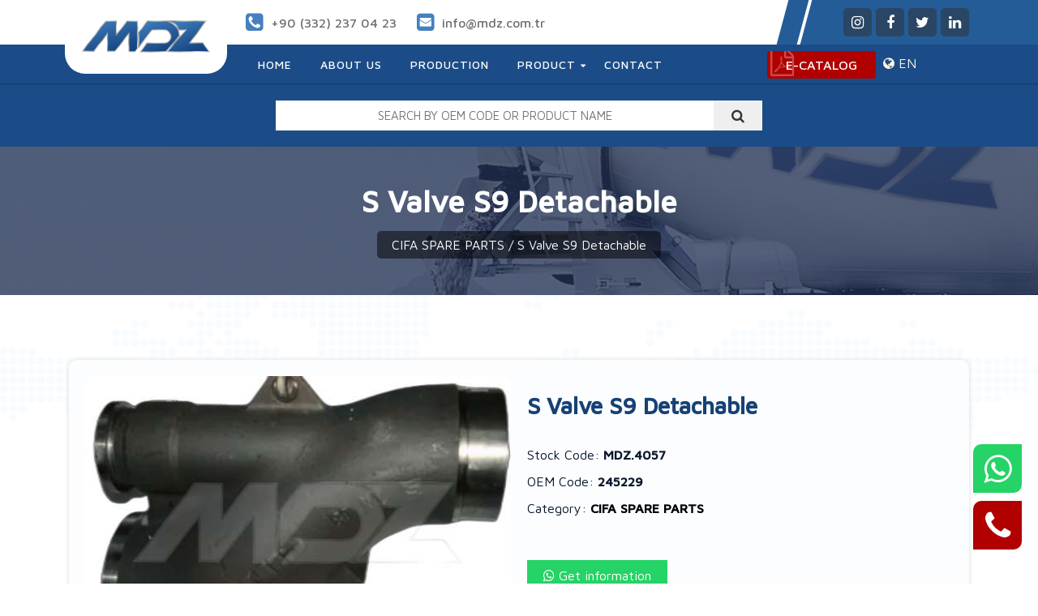

--- FILE ---
content_type: text/html; charset=UTF-8
request_url: https://www.mdz.com.tr/urun/s-valve-s9-detachable
body_size: 3913
content:
<!DOCTYPE html>
<html lang="en">

<head>
	<base href="/">
	<meta charset="utf-8">
	<meta content="width=device-width, initial-scale=1.0" name="viewport">
	<meta name="robots" content="index,follow">
	<meta name="Author" content="karainteraktif, bilgi@karainteraktif.com"> 

	<title>S Valve S9 Detachable 245229</title>
	<meta content="S Valve S9 Detachable 245229" name="description">
	<link href="images/favicon.png" rel="icon">
	<link href="images/apple-touch-icon.png" rel="apple-touch-icon">
	<link rel="stylesheet" href="css/stil.css?v=1.1">
	<link rel="stylesheet" href="css/respon.css?v=1.2">
	<link rel="stylesheet" href="css/colstil.css?v=1.0">
	<link href="js/owl.carousel/assets/owl.carousel.min.css" rel="stylesheet">
	<link rel="stylesheet" type="text/css" href="ikon/css/font-awesome.min.css">
</head>
<div id="google_translate_element2"></div>
<body onload="">
	<div class="yukleniyor">
		<div class="yuvarlak">
			
		</div>
		<div class="sag_kapak">
			<img src="images/logo.png" alt="mdz döküm loading logo">
		</div>
	</div>
	<div class="header">
		<div class="header_ust container">
			<div class="row">
				<span>
					<i class="fa fa-phone-square"></i>
					<a href="tel:+903322370423">+90 (332) 237 04 23</a>
				</span>
				<span>
					<i class="fa fa-envelope-square"></i>
					<a href="mailto:info@mdz.com.tr">info@mdz.com.tr</a>
				</span>
				<div class="sosyal">
					<a href="https://www.instagram.com/mdz_machinery/" target="_blank">
						<i class="fa fa-instagram"></i>
					</a>
					<a href="https://www.facebook.com/profile.php?id=100088789007398" target="_blank">
						<i class="fa fa-facebook"></i>
					</a>
					<a href="https://twitter.com/MdzMachinery" target="_blank">
						<i class="fa fa-twitter"></i>
					</a>
					<a href="https://www.linkedin.com/company/mdz-otomotiv-d%C3%B6k%C3%BCm-makine-sanayi-limited-%C5%9Firketi/" target="_blank">
						<i class="fa fa-linkedin"></i>
					</a>
				</div>
			</div>
		</div>
		<div class="header_alt relative">
			<div class="container sol_pad_233 relative menu_dis">
				<a href="https://www.mdz.com.tr" class="logo">
					<img src="images/logo.png" alt="konya mdz döküm otomotiv beton mikseri yedek parçaları">
				</a>
				<div class="mob_menu_icon">
					<span></span>
					<span class="orta"></span>
					<span></span>
				</div>
				<span class="dil_sec">
					<ss class="notranslate">
						<i class="fa fa-globe"></i> EN
					</ss>
					<div class="dil_sec_acilan">
						<a href="?dil=en" class="notranslate"><img src="images/america_dil.png"> İNGİLİZCE</a>
						<a href="?dil=tr" class="notranslate"><img src="images/turkey_dil.png"> TÜRKÇE</a>
						<a href="?dil=ar" class="notranslate"><img src="images/arabic_dil.png"> ARAPÇA</a>
					</div>
				</span>
				<ul class="menu row">
					<li>
						<a href="https://www.mdz.com.tr">Home</a>
					</li>
					<li>
						<a href="kurumsal">About Us</a>
					</li>
					<li>
						<a href="uretim">Production</a>
					</li>
					<li class="acilan_menu">
						<a>Product <i class="fa fa-caret-down"></i></a>
						<ul class="acilan_menu_dis row">
															<li><a href="kategori/truck-mixer-spare-parts">TRUCK MIXER SPARE PARTS</a></li>
															<li><a href="kategori/putzmeister-spare-parts">PUTZMEISTER SPARE PARTS</a></li>
															<li><a href="kategori/schwing-spare-parts">SCHWING SPARE PARTS</a></li>
															<li><a href="kategori/cifa-spare-parts">CIFA SPARE PARTS</a></li>
															<li><a href="kategori/sermac-spare-parts">SERMAC SPARE PARTS</a></li>
													</ul>
					</li>
					<li>
						<a href="iletisim">Contact</a>
					</li>
				</ul>
				<a href="mdz-machinery-2023-produce-catalogue.pdf" target="_blank" class="katalog_btn">E-CATALOG</a>
			</div>
		</div>
	</div>
	<div class="oem_arama_alan">
		<div class="row">
			<form method="get" action="product">
				<input type="text" name="search" onkeydown="ara()" placeholder="SEARCH BY OEM CODE OR PRODUCT NAME">
			</form>
			<button><i class="fa fa-search"></i></button>
		</div>
	</div>
	
	<div class="sayfa_ust">
	<h1>S Valve S9 Detachable</h1>
	<span><a href="kategori/cifa-spare-parts">CIFA SPARE PARTS</a> / S Valve S9 Detachable</span>
</div>

<div class="icerik_alan urun_bolge_icerik">
	<div class="container">
		<div class="row">
			
			<div class="urun_kutu row">
				<div class="col-6 col-tab-5 col-tel-12 col-tell-12">
					<div class="resim_alan">
						<img src="images/urun/s-valve-s9-detachable.jpg">
					</div>
				</div>
				<div class="col-6 col-tab-7 col-tel-12 col-tell-12">
					<div class="aciklama_alan">
						<h2>S Valve S9 Detachable</h2>
						<span class="urun_bilgi">Stock Code: <strong>MDZ.4057</strong></span>
						<span class="urun_bilgi">OEM Code: <strong>245229 </strong></span>
						<span class="urun_bilgi">Category: <strong><a href="kategori/cifa-spare-parts">CIFA SPARE PARTS</a></strong></span>
						<p></p>
					</div>
					<a  target="_blank" href="https://wa.me/905379239691?text=S Valve S9 Detachable - MDZ.4057 - Bilgi Almak İstiyorum" class="fiyat_iste"><i class="fa fa-whatsapp"></i> Get information</a>
				</div>
			</div>
			
		</div>
	</div>
</div>
	<div class="footer">
		<div class="container">
			<div class="row">
				<div class="col-8 col-tab-12 col-tel-12 col-tell-12 row">
					<div class="col-6 col-tab-6 col-tel-12 col-tell-12">
						<div class="footer_kurumsal">
							<img src="images/logo.png" alt="mdz döküm mikser yedek parçaları kurumsal">
							<p>MDZ Automotive Döküm Makine Sanayi Ltd.Şti. has been providing services in the production and export of Concrete Pump and Truck mixer spare parts to 25 different countries since March 15, 2010.</p>
						</div>
					</div>
					<div class="col-4 col-tab-4 col-tel-12 col-tell-12 pad_t_0 sayfa_alan">
						<span class="baslik">Categories</span>
						<ul>
															<li><a href="kategori/truck-mixer-spare-parts">TRUCK MIXER SPARE PARTS</a></li>
															<li><a href="kategori/putzmeister-spare-parts">PUTZMEISTER SPARE PARTS</a></li>
															<li><a href="kategori/schwing-spare-parts">SCHWING SPARE PARTS</a></li>
															<li><a href="kategori/cifa-spare-parts">CIFA SPARE PARTS</a></li>
															<li><a href="kategori/sermac-spare-parts">SERMAC SPARE PARTS</a></li>
													</ul>
					</div>
					<div class="col-12 sosyal_alan">
						<span class="sosyal_baslik">Social Media</span>
						<a href="https://www.instagram.com/mdz_machinery/" target="_blank"><i class="fa fa-instagram" style="background:#db2f4f"></i></a>
						<a href="https://www.facebook.com/profile.php?id=100088789007398" target="_blank"><i class="fa fa-facebook" style="background:#1b4195"></i></a>
						<a href="https://twitter.com/MdzMachinery" target="_blank"><i class="fa fa-twitter" style="background:#31ade1"></i></a>
						<a href="https://www.linkedin.com/company/mdz-otomotiv-d%C3%B6k%C3%BCm-makine-sanayi-limited-%C5%9Firketi/" target="_blank"><i class="fa fa-linkedin" style="background:#0f72aa"></i></a>
					</div>
				</div>
				<div class="col-4 col-tab-12 col-tel-12 col-tell-12 pad_yok">
					<span class="baslik">Contact</span>
					<div class="iletisim_alan">
						<a href="tel:+903322370423" class="iletisim">
							<i class="fa fa-phone-square"></i>
							+90 (332) 237 04 23
						</a>
						<a href="tel:+903322370425" class="iletisim">
							<i class="fa fa-fax"></i>
							+90 (332) 237 04 25
						</a>
						<a href="https://wa.me/905379239691" class="iletisim">
							<i class="fa fa-whatsapp"></i>
							+90 (537) 923 96 91
						</a>
						
						<a href="mailto:info@mdz.com.tr" class="iletisim">
							<i class="fa fa-envelope-o"></i>
							info@mdz.com.tr
						</a>
						<a class="iletisim notranslate">
							<i class="fa fa-map-marker"></i>
							Fevziçakmak Mh.<br> 10605 Sk. No:2 Karatay/Konya
						</a>
					</div>
				</div>
			</div>
		</div>
	</div>
	<div class="footer_alt row">
		© MDZ FOUNDRY
		<a class="notranslate" href="http://www.karainteraktif.com" title="Konya Web Tasarım">Konya Web Tasarım</a>
	</div>
	<div class="mob_bos"></div>

	<div class="alt_btn row">
		<a href="https://wa.me/905379239691"><i class="fa fa-whatsapp"></i></a>
		<a href="tel:+903322370423" style="background-color: #b10000;"><i class="fa fa-phone"></i></a>
	</div>


	<script src="js/jquery.min.js"></script>
	<script src="js/owl.carousel/owl.carousel.min.js"></script>
	<script src="https://cdn.jsdelivr.net/gh/fancyapps/fancybox@3.5.7/dist/jquery.fancybox.min.js"></script>
	<script type="text/javascript" src="https://translate.google.com/translate_a/element.js?cb=googleTranslateElementInit2"></script>
	<script>
		$(document).ready( function(){
			$(".yukleniyor").delay(2000).fadeOut("slow");
		});

		$('.oem_arama_alan button').click(function(){
			var veri = $('.oem_arama_alan input').val();
			if(veri != ""){
				$('.oem_arama_alan form').submit();
			}
		});

		function ara(){
			if(event.keyCode == 13){
				var veri = $('.oem_arama_alan input').val();
				if(veri != ""){
					$('.oem_arama_alan form').submit();
				}
				event.preventDefault();
			}
		}

		$('.slider_ana').owlCarousel({
			loop:true,
			margin:0,
			dots:true,
			autoplay: true,
			autoplayTimeout:6000,
			autoplaySpeed:2000,
			responsive:{
				0:{
					items:1
				},
				600:{
					items:1
				},            
				960:{
					items:1
				},
				1200:{
					items:1
				}
			}
		});

		$(window).bind('scroll', function () {
			if ($(window).scrollTop() > 300) {
				$('.kurumsal_kayan').addClass("kayan_res_k");
			}else{
				$('.kurumsal_kayan').removeClass("kayan_res_k");
			}
		});
		
		var acik = 0;
		$('.mob_menu_icon').click(function(){
			if(acik == 0){
				$('span.orta').addClass("orta_aktif");
				$('.header_alt ul.menu').attr("style","left:0");
				$('.katalog_btn').css("display","none");
				acik = 1;
			}else{
				$('span.orta').removeClass("orta_aktif");
				$('.header_alt ul.menu').attr("style","left:-110%");
				$('.katalog_btn').css("display","block");
				acik = 0;
			}
		});
		$(document).on("click", ".video_ac", function(){
			$('.modal_dis').attr("style","display:flex");
			$('.y_video')[0].contentWindow.postMessage('{"event":"command","func":"' + 'playVideo' + '","args":""}', '*');
		});
		$(document).on("click", ".video_modal_kapat", function(){
			$('.modal_dis').attr("style","display:none");
			$('.y_video')[0].contentWindow.postMessage('{"event":"command","func":"' + 'stopVideo' + '","args":""}', '*');
		});

		var dil_ac = 0;
		$('.dil_sec').click(function(){
			if(dil_ac == 0){
				$('.dil_sec_acilan').attr("style","display:block");
				dil_ac = 1;
			}else{
				$('.dil_sec_acilan').attr("style","display:none");
				dil_ac = 0;
			}
		});

		$( "body" ).mousemove(function(event) {
			var movementStrength = 10;
			var width = movementStrength / $(window).width();
			var pageX = event.pageX - ($(window).width() / 2);
			var sol = width * pageX * -1 - 10;
			var sag = width * pageX;
			var sag2 = width * pageX + -1 - 10;
			$('.mask_1').css("margin-left",sol);
			$('.mask_2').css("margin-left",sag);
			$('.mask_3').css("margin-left",sag2);
		});

		$('.dil_sec ss').html('<i class="fa fa-globe"></i> en');
			</script>
	<script type="text/javascript">
		function googleTranslateElementInit2(){
			new google.translate.TranslateElement({pageLanguage: 'en', autoDisplay: false}, 'google_translate_element2');
		}


		function GTranslateGetCurrentLang() {var keyValue = document['cookie'].match('(^|;) ?googtrans=([^;]*)(;|$)');return keyValue ? keyValue[2].split('/')[2] : null;}
		function GTranslateFireEvent(element,event){try{if(document.createEventObject){var evt=document.createEventObject();element.fireEvent('on'+event,evt)}else{var evt=document.createEvent('HTMLEvents');evt.initEvent(event,true,true);element.dispatchEvent(evt)}}catch(e){}}
		function doGTranslate(lang_pair){if(lang_pair.value)lang_pair=lang_pair.value;if(lang_pair=='')return;var lang=lang_pair.split('|')[1];if(GTranslateGetCurrentLang() == null && lang == lang_pair.split('|')[0])return;if(typeof ga!='undefined'){ga('send', 'event', 'GTranslate', lang, location.hostname+location.pathname+location.search);}else{if(typeof _gaq!='undefined')_gaq.push(['_trackEvent', 'GTranslate', lang, location.hostname+location.pathname+location.search]);}var teCombo;var sel=document.getElementsByTagName('select');for(var i=0;i<sel.length;i++)if(/goog-te-combo/.test(sel[i].className)){teCombo=sel[i];break;}if(document.getElementById('google_translate_element2')==null||document.getElementById('google_translate_element2').innerHTML.length==0||teCombo.length==0||teCombo.innerHTML.length==0){setTimeout(function(){doGTranslate(lang_pair)},500)}else{teCombo.value=lang;GTranslateFireEvent(teCombo,'change');GTranslateFireEvent(teCombo,'change')}}
	</script>
</body>

</html>


--- FILE ---
content_type: text/css
request_url: https://www.mdz.com.tr/css/respon.css?v=1.2
body_size: 1003
content:
@media only screen and (max-width: 1024px) and (min-width: 768px) {
	.header .header_ust{
		padding-left: 15px;
	}
	.header .header_alt a.logo{
		padding: 7px 20px;
		top: -2px;
	}
}

@media only screen and (max-width: 768px){
	.mob_menu_icon{
		display: block;
	}
	.yan_menu{
		margin-top: 25px;
	}
	.mob_bos{
		width: 100%;
		height: 45px;
	}
	.alt_btn{
		width: 100%;
		bottom: 0;
		right: 0;
		box-shadow: 0 0 6px #b3b3b3;
	}
	.alt_btn a{
		margin-bottom: 0;
		width: 50%;
		float: left;
		border-radius: 0;
		font-size: 29px;
		height: 45px;
		line-height: 45px;
	}
	.sayfa_ust h1{
		padding: 0 25px;
	}
	.header .header_ust{
		padding-left: 15px;
		background-color: #245c97;
		padding-top: 5px;
		padding-bottom: 5px;
	}
	.header .header_ust span{
		color: #fff;
		padding: 5px;
	}
	.header .header_ust span i{
		color: #fff;
	}
	.header .header_ust span a{
		color: #fff;
	}
	.header .header_ust .sosyal{
		display: none;
	}
	.header .header_alt a.logo{
		padding: 7px 20px;
		top: -2px;
	}
	.header_alt .menu_dis{
		padding: 0 !important;
		height: 57px;
	}
	.header .header_alt ul.menu{
		display: block;
		position: absolute;
		width: 100%;
		left: -110%;
		top: 0;
		background: #1b4c87;
		padding-top: 65px;
		padding-bottom: 15px;
		z-index: -1;
		transition: 500ms all;
	}
	.header .header_alt ul.menu li a{
		padding: 10px;
		display: block;
		font-size: 20px;
	}
	.header .header_alt ul.menu li{
		display: block;
		float: unset;
		text-align: center;
		padding: 0;
	}
	.header .header_alt ul.acilan_menu_dis{
		position: relative;
		display: block;
		width: 100%;
		top: 0;
		left: 0;
		display: none;
	}
	.header .header_alt ul.menu li.acilan_menu a i{
		position: relative;
		top: 0;
		font-size: 18px;
	}
	.header .header_alt ul.menu li.acilan_menu:hover ul.acilan_menu_dis{
		top: 0;
		display: block;
		z-index: 5;
	}
	.header .header_alt .dil_sec{
		right: 83px;
		top: 12px;
	}
	.katalog_btn{
		top: unset;
		bottom: -103px;
		right: 10px;
		background: #1b4c87;
		z-index: 3;
	}
	.kayan_res_k:before{
		content: '';
		background-attachment: fixed;
	}
	.slider .slider_ic{
		max-width: 50%;
		width: auto;
	}
	.slider .slider_mask{
		display: none !important;
	}
	.slider .slider_mask:before{
		height: 100%;
	}
	.slider .slider_mask .mask_1{
		left: 19%;
		width: 116px;
		bottom: 4%;
	}
	.slider .slider_mask .mask_2{
		display: none;
	}
	.slider .slider_mask .mask_3{
		left: 58%;
		bottom: 100px;
		width: 70px;
	}
	.slider{
		height: auto;
		min-height: 260px;
	}
	.slider_ana{
		height: auto;
		min-height: 260px;
	}
	.slider .slider_dis{
		height: auto;
		min-height: 260px;
	}
	.slider .slider_dis img{
		height: 260px;
	}
	.ana_kurumsal_bolge p{
		padding: 0;
		margin-bottom: 50px;
	}
	.ana_urun_bolge .urun_kutu a{
		font-size: 12px;
		padding: 5px 7px;
	}
	.tab-ortala{
		float: unset !important;
		margin: 0 auto;
	}
	.kurumsal_bolge:before{
		background-position: right top;
		background-size: 172%;
	}
	.ilet_bolum span{
		left: 28%;
	}
	.footer .baslik{
		margin-top: 20px;
	}
	.footer .iletisim_alan:before{
		height: 43%;
		bottom: 0;
		top: unset;
		left: 0;
		width: 100%;
	}
}


@media only screen and (max-width: 425px) {
	.slider .slider_ic{
		display: block;
		width: 100%;
		padding: 30px;
		margin:0;
		left: 10%;
	}
	.slider .slider_mask .mask_1{
		width: 70px;
		left: 33%;
		bottom: 14px;
	}
	.slider .slider_mask .mask_2{
		display: block;
		width: 30px;
		left: 18%;
		bottom: 0;
	}
	.slider .slider_mask .mask_3{
		width: 50px;
		bottom: 44px;
		left: 63%;
	}
	.kurumsal_bolge{
		padding:45px 0 !important;
	}
	.pad_b_120{
		padding-bottom: unset;
	}
	.ilet_bolum{
		flex-direction: column;
	}
	.ilet_bolum strong {
		margin-bottom: 5px;
	}
	.ilet_bolum span{
		left: 28%;
		left: unset;
		position: relative;
		display: block;
		width: 100%;
	}
	.ana_urun_bolge .urun_kutu a i{
		font-size: 9px;
	}
	.kurumsal_bolge:before{
		background-position: 88% 7%;
	}
	.footer .iletisim_alan:before{
		height: 35.5%;
	}
}


@media only screen and (max-width: 320px) {
	
}

--- FILE ---
content_type: text/css
request_url: https://www.mdz.com.tr/css/colstil.css?v=1.0
body_size: 458
content:
.scroll{
	display: block;
    width: 100%;
    overflow-x: auto;
}
.paddingyok{
	padding:0 !important;
}

.ortala{
	float:unset !important;
	margin:0 auto;
}
.container{
	max-width: 1140px;
	width: 100%;
    padding-right: 15px;
    padding-left: 15px;
    margin-right: auto;
    margin-left: auto;
}


[class*="col-"] {
    float: left;
    padding: 10px;
}

.row::after {
	content: "";
	clear: both;
	display: table;
}


.col-1 {width: 8.33%;}
.col-2 {width: 16.66%;}
.col-3 {width: 25%;}
.col-4 {width: 33.33%;}
.col-5 {width: 41.66%;}
.col-6 {width: 50%;}
.col-7 {width: 58.33%;}
.col-8 {width: 66.66%;}
.col-9 {width: 75%;}
.col-10 {width: 83.33%;}
.col-11 {width: 91.66%;}
.col-12 {width: 100%;}

@media only screen and (max-width: 1024px) and (min-width: 768px) {
	.col-m-1 {width: 8.33%;}
	.col-m-2 {width: 16.66%;}
	.col-m-3 {width: 25%;}
	.col-m-4 {width: 33.33%;}
	.col-m-5 {width: 41.66%;}
	.col-m-6 {width: 50%;}
	.col-m-7 {width: 58.33%;}
	.col-m-8 {width: 66.66%;}
	.col-m-9 {width: 75%;}
	.col-m-10 {width: 83.33%;}
	.col-m-11 {width: 91.66%;}
	.col-m-12 {width: 100%;}
}
@media only screen and (max-width: 768px) and (min-width: 425px){
	.col-tab-1 {width: 8.33%;}
	.col-tab-2 {width: 16.66%;}
	.col-tab-3 {width: 25%;}
	.col-tab-4 {width: 33.33%;}
	.col-tab-5 {width: 41.66%;}
	.col-tab-6 {width: 50%;}
	.col-tab-7 {width: 58.33%;}
	.col-tab-8 {width: 66.66%;}
	.col-tab-9 {width: 75%;}
	.col-tab-10 {width: 83.33%;}
	.col-tab-11 {width: 91.66%;}
	.col-tab-12 {width: 100%;}
}

@media only screen and (max-width: 425px){
	.col-tel-1 {width: 8.33%;}
	.col-tel-2 {width: 16.66%;}
	.col-tel-3 {width: 25%;}
	.col-tel-4 {width: 33.33%;}
	.col-tel-5 {width: 41.66%;}
	.col-tel-6 {width: 50%;}
	.col-tel-7 {width: 58.33%;}
	.col-tel-8 {width: 66.66%;}
	.col-tel-9 {width: 75%;}
	.col-tel-10 {width: 83.33%;}
	.col-tel-11 {width: 91.66%;}
	.col-tel-12 {width: 100%;}
}

@media only screen and (max-width: 375px) {
	.col-tell-1 {width: 8.33%;}
	.col-tell-2 {width: 16.66%;}
	.col-tell-3 {width: 25%;}
	.col-tell-4 {width: 33.33%;}
	.col-tell-5 {width: 41.66%;}
	.col-tell-6 {width: 50%;}
	.col-tell-7 {width: 58.33%;}
	.col-tell-8 {width: 66.66%;}
	.col-tell-9 {width: 75%;}
	.col-tell-10 {width: 83.33%;}
	.col-tell-11 {width: 91.66%;}
	.col-tell-12 {width: 100%;}
}